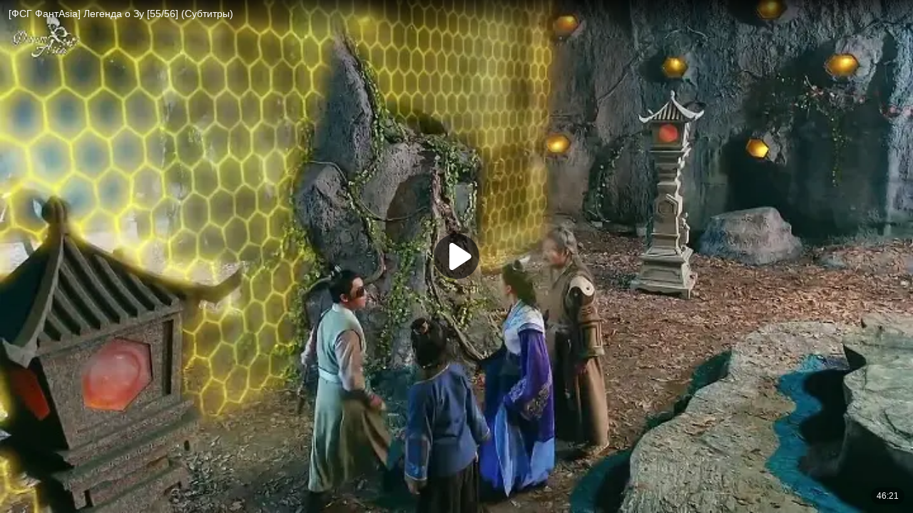

--- FILE ---
content_type: text/html;charset=UTF-8
request_url: https://www.ok.ru/videoembed/1037223660163
body_size: 7285
content:
<!DOCTYPE html>
<html><head><!-- META START --><meta http-equiv="Content-Type" content="text/html; charset=UTF-8"></meta><meta http-equiv="X-UA-Compatible" content="IE=edge"></meta><title>Смотрите видео &quot;[ФСГ ФантAsia] Легенда о Зу [55/56] (Субтитры)&quot; в ОК. Плеер Видео</title><meta http-equiv="Cache-Control" content="no-cache"></meta><meta http-equiv="Pragma" content="no-cache"></meta><meta http-equiv="Expires" content="Mon, 26 Jul 1997 05:00:00 GMT"></meta><meta name="referrer" content="origin"></meta><meta name="referrer" content="no-referrer-when-downgrade"></meta><meta name="viewport" content="width=device-width,initial-scale=1,maximum-scale=1,user-scalable=no,shrink-to-fit=no,viewport-fit=cover"></meta><meta name="skype_toolbar" content="skype_toolbar_parser_compatible"></meta><meta name="title" content="Смотрите видео &quot;[ФСГ ФантAsia] Легенда о Зу [55/56] (Субтитры)&quot; в ОК. Плеер Видео"></meta><meta name="description" content="Видео &quot;[ФСГ ФантAsia] Легенда о Зу [55/56] (Субтитры)&quot; вы можете посмотреть в плеере ОК"></meta><link rel="image_src" href="//st-ok.cdn-vk.ru/res/i/ok_logo-r.png"></link><meta property="og:title" content="Смотрите видео &quot;[ФСГ ФантAsia] Легенда о Зу [55/56] (Субтитры)&quot; в ОК. Плеер Видео"></meta><meta property="og:description" content="Видео &quot;[ФСГ ФантAsia] Легенда о Зу [55/56] (Субтитры)&quot; вы можете посмотреть в плеере ОК"></meta><meta property="og:image" content="https://st-ok.cdn-vk.ru/res/i/ok_logo-r.png"></meta><meta property="og:image:url" content="http://st-ok.cdn-vk.ru/res/i/ok_logo-r.png"></meta><meta property="og:image:secure_url" content="https://st-ok.cdn-vk.ru/res/i/ok_logo-r.png"></meta><meta property="og:image:width" content="200"></meta><meta property="og:image:height" content="200"></meta><!-- META END --><link href="//st-ok.cdn-vk.ru/res/css/videoembed_lbux0v25.css" type="text/css" rel="stylesheet"><link sizes="16x16" rel="shortcut icon" id="favicon" href="/favicon.ico" type="image/x-icon"></link><link rel="icon" href="/favicon.svg" type="image/svg+xml"></link><link sizes="16x16" rel="icon" href="/res/i/logo_ok_16-r23.png" type="image/png"></link><link sizes="32x32" rel="icon" href="/res/i/logo_ok_32-r23.png" type="image/png"></link><link sizes="42x42" rel="icon" href="/res/i/logo_ok_42-r23.png" type="image/png"></link><link rel="apple-touch-icon" href="/res/i/apple-touch-icon_180-r.png"></link><script type="text/javascript">var pageCtx={0:0,regJsSrc:"res/js/scriptReg_n9opvjtd.js",giftsJsSrc:"res/js/scriptGifts_lq4o6kpi.js",textareaJsSrc:"res/js/textarea_coic2mq7.js",photoUploaderJsSrc:"res/js/photoUploader_ncxx4nwz.js",abstractHooksSrc:"res/js/abstractHooks_dnvxknvg.js",bottomJsSrc:"res/js/scriptBottom_h4t6y3sm.js",promoAppJsSrc:"res/js/scriptPromoApp_bigrfbkd.js",appEditJsSrc:"res/js/scriptAppEditForm_hplvycpm.js",cdnNodeSrc:"static/cdn/cdn.js?timestamp=1768971007833",gwtHash:"e9319a77T1768817667271",isAnonym:true,path:"/videoembed/1037223660163",state:"st.cmd=anonymVideoEmbed&amp;st.id=1037223660163",staticResourceUrl:"//st-ok.cdn-vk.ru/",youlaApps:"youla,youla_test,sport2018,youla_stage,pandao,masters,get-ok-back-in-games"};</script>
<script src="//st-ok.cdn-vk.ru/res/js/require-2.1.11_kyyqpj4q.js"></script><script src="//st-ok.cdn-vk.ru/res/js/tracerPlaceholder_chnrkzcc.js"></script><script crossorigin="" onload="this.setAttribute('data-loaded', 'true')" src="//st-ok.cdn-vk.ru/res/js/polyfillsModern_mx8ooaq7.js" id="polyfills-modern-script" type="module"></script><script nomodule="" onload="this.setAttribute('data-loaded', 'true')" src="//st-ok.cdn-vk.ru/res/js/polyfills_cknco4yg.js" id="polyfills-script"></script><script src="//st-ok.cdn-vk.ru/res/js/classic_huf3w47m.js"></script><script>(function(m,e,t,r,i,k,a) { m[i]=m[i] || function() { (m[i].a = m[i].a || []).push(arguments); }; m[i].l = 1 * new Date(); k = e.createElement(t), a = e.getElementsByTagName(t)[0], k.async = 1, k.id = "metrica-script"; k.src = r, a.parentNode.insertBefore(k,a); })(window, document, "script", "https://mc.yandex.ru/metrika/tag.js", "ym"); window.ymCounterId = 87663567; ym("87663567", "init", { clickmap: true, trackLinks: true, accurateTrackBounce: true });</script><noscript><div><img src="https://mc.yandex.ru/watch/87663567" alt="" style="position:absolute; left:-9999px;"></div></noscript><script>(function (d, w, id) { if (d.getElementById(id)) return; var ts = d.createElement("script"); ts.type = "text/javascript"; ts.async = true; ts.id = id; ts.src = "https://top-fwz1.mail.ru/js/code.js"; var f = function () { var s = d.getElementsByTagName("script")[0]; s.parentNode.insertBefore(ts, s); }; if (w.opera == "[object Opera]") { d.addEventListener("DOMContentLoaded", f, false); } else { f(); } })(document, window, "tmr-code"); window._tmrCounterId = 87663567; var _tmr = window._tmr || (window._tmr = []);</script><noscript><div><img src="https://top-fwz1.mail.ru/counter?id=87663567;js=na" alt="Top.Mail.Ru" style="position:absolute;left:-9999px;"></div></noscript></head><body class="videoembed webkit mac-chrome nottouch"><div id="hook_Block_Require" class="hookBlock"><script>require.config({"paths":{"REACT/@dzen-sdk/ok-dzen-loader":"res/react/vendor/@dzen-sdk_ok-dzen-loader-1.17.1-amd","REACT/@emotion/is-prop-valid":"res/react/vendor/@emotion_is-prop-valid-1.4.0-amd","REACT/@emotion/memoize":"res/react/vendor/@emotion_memoize-0.9.0-amd","REACT/@ok/bdui-renderer":"res/react/vendor/@ok_bdui-renderer-1.4.0-amd","REACT/react/jsx-runtime":"res/react/vendor/react_jsx-runtime-18.2.0-amd","REACT/react":"res/react/vendor/react-18.2.0-amd","REACT/@ok/common/design-system":"res/react/vendor/@ok_common_design-system-10.7.0-amd","REACT/classnames":"res/react/vendor/classnames-2.5.1-amd","REACT/emoji-regex":"res/react/vendor/emoji-regex-10.3.0-amd","REACT/react-dom":"res/react/vendor/react-dom-18.2.0-amd","REACT/scheduler":"res/react/vendor/scheduler-0.23.2-amd","REACT/react-imask":"res/react/vendor/react-imask-7.6.1-amd","REACT/imask/esm":"res/react/vendor/imask_esm-7.6.1-amd","REACT/imask/esm/imask":"res/react/vendor/imask_esm_imask-7.6.1-amd","REACT/prop-types":"res/react/vendor/prop-types-15.8.1-amd","REACT/react-is":"res/react/vendor/react-is-16.13.1-amd","REACT/object-assign":"res/react/vendor/object-assign-4.1.1-amd","REACT/motion/react":"res/react/vendor/motion_react-12.23.24-amd","REACT/framer-motion":"res/react/vendor/framer-motion-12.23.25-amd","REACT/motion-utils":"res/react/vendor/motion-utils-12.23.6-amd","REACT/motion-dom":"res/react/vendor/motion-dom-12.23.23-amd","REACT/sonner":"res/react/vendor/sonner-2.0.1-amd","REACT/mobx":"res/react/vendor/mobx-4.15.7-amd","REACT/mobx-react":"res/react/vendor/mobx-react-6.3.1-amd","REACT/mobx-react-lite":"res/react/vendor/mobx-react-lite-2.2.2-amd","REACT/@ok/bdui-renderer/dist/bdui-renderer.css":"vendor/@ok_bdui-renderer_dist_bdui-renderer.css-1.4.0.css","REACT/@ok/bdui-renderer/dist/styles/mixins.styl":"res/react/vendor/@ok_bdui-renderer_dist_styles_mixins.styl-1.4.0-amd","REACT/@ok/common":"res/react/vendor/@ok_common-10.7.0-amd","REACT/@ok/common/components":"res/react/vendor/@ok_common_components-10.7.0-amd","REACT/@ok/common/modules":"res/react/vendor/@ok_common_modules-10.7.0-amd","REACT/@ok/common/components.web.css":"vendor/@ok_common_components.web.css-10.7.0.css","REACT/@ok/common/components.mob.css":"vendor/@ok_common_components.mob.css-10.7.0.css","REACT/@ok/common/core":"res/react/vendor/@ok_common_core-10.7.0-amd","REACT/@ok/common/hooks":"res/react/vendor/@ok_common_hooks-10.7.0-amd","REACT/@ok/common/models":"res/react/vendor/@ok_common_models-10.7.0-amd","REACT/@ok/common/utils":"res/react/vendor/@ok_common_utils-10.7.0-amd","REACT/@ok/common/interfaces":"res/react/vendor/@ok_common_interfaces-10.7.0-amd","REACT/@ok/common/design-system.web.css":"vendor/@ok_common_design-system.web.css-10.7.0.css","REACT/@ok/common/design-system.mob.css":"vendor/@ok_common_design-system.mob.css-10.7.0.css","REACT/@ok/common/worklets":"res/react/vendor/@ok_common_worklets-10.7.0-amd","REACT/@ok/common/silver-age-design-system":"res/react/vendor/@ok_common_silver-age-design-system-10.7.0-amd","REACT/@ok/common/silver-age-design-system.web.css":"vendor/@ok_common_silver-age-design-system.web.css-10.7.0.css","REACT/@ok/common/silver-age-design-system.mob.css":"vendor/@ok_common_silver-age-design-system.mob.css-10.7.0.css","REACT/@vk-ecosystem/sdk":"res/react/vendor/@vk-ecosystem_sdk-0.4.8-amd","REACT/crypto-js/enc-base64":"res/react/vendor/crypto-js_enc-base64-4.2.0-amd","REACT/crypto-js/sha256":"res/react/vendor/crypto-js_sha256-4.2.0-amd","REACT/@vk-ecosystem/skvoznoy-odkl":"res/react/vendor/@vk-ecosystem_skvoznoy-odkl-1.1.21-amd","REACT/@vkontakte/vkui":"res/react/vendor/@vkontakte_vkui-7.1.3-amd","REACT/@vkontakte/vkjs":"res/react/vendor/@vkontakte_vkjs-2.0.1-amd","REACT/clsx":"res/react/vendor/clsx-2.1.1-amd","REACT/@vkontakte/icons":"res/react/vendor/@vkontakte_icons-2.169.0-amd","REACT/date-fns":"res/react/vendor/date-fns-4.1.0-amd","REACT/@vkontakte/vkui-floating-ui/core":"res/react/vendor/@vkontakte_vkui-floating-ui_core-Y3JZXKU5-amd","REACT/date-fns/constants":"res/react/vendor/date-fns_constants-4.1.0-amd","REACT/@vkontakte/icons-sprite":"res/react/vendor/@vkontakte_icons-sprite-2.3.1-amd","REACT/@vkontakte/vkui-floating-ui/utils/dom":"res/react/vendor/@vkontakte_vkui-floating-ui_utils_dom-7D7HHSCJ-amd","REACT/@floating-ui/utils":"res/react/vendor/@floating-ui_utils-0.2.9-amd","REACT/@vkontakte/vkui-floating-ui/react-dom":"res/react/vendor/@vkontakte_vkui-floating-ui_react-dom-6JUIYBXQ-amd","REACT/@floating-ui/dom":"res/react/vendor/@floating-ui_dom-1.6.13-amd","REACT/@floating-ui/core":"res/react/vendor/@floating-ui_core-1.6.9-amd","REACT/@floating-ui/utils/dom":"res/react/vendor/@floating-ui_utils_dom-0.2.9-amd","REACT/@vkid/captcha":"res/react/vendor/@vkid_captcha-1.0.3-amd","REACT/@vk-ecosystem/skvoznoy-odkl/dist/index.css":"vendor/@vk-ecosystem_skvoznoy-odkl_dist_index.css-1.1.21.css","REACT/@vkontakte/vkui/dist/vkui.css":"vendor/@vkontakte_vkui_dist_vkui.css-7.1.3.css","REACT/@vkontakte/vkui/dist/components.css":"vendor/@vkontakte_vkui_dist_components.css-7.1.3.css","REACT/@vkontakte/vkui/dist/cssm":"res/react/vendor/@vkontakte_vkui_dist_cssm-7.1.3-amd","REACT/@vkontakte/vkui/dist/cssm/styles/themes.css":"vendor/@vkontakte_vkui_dist_cssm_styles_themes.css-7.1.3.css","REACT/annyang":"res/react/vendor/annyang-2.6.1-amd","REACT/array.prototype.fill":"res/react/vendor/array.prototype.fill-1.0.2-amd","REACT/classnames/index.js":"res/react/vendor/classnames_index.js-2.5.1-amd","REACT/classnames/bind":"res/react/vendor/classnames_bind-2.5.1-amd","REACT/classnames/bind.js":"res/react/vendor/classnames_bind.js-2.5.1-amd","REACT/classnames/dedupe":"res/react/vendor/classnames_dedupe-2.5.1-amd","REACT/classnames/dedupe.js":"res/react/vendor/classnames_dedupe.js-2.5.1-amd","REACT/core":"res/react/vendor/core-KOCNNHAL-amd","REACT/react-dom/client":"res/react/vendor/react-dom_client-18.2.0-amd","REACT/diff":"res/react/vendor/diff-K2JRIP6Y-amd","REACT/motion":"res/react/vendor/motion-12.23.24-amd","REACT/framer-motion/dom":"res/react/vendor/framer-motion_dom-12.23.25-amd","REACT/motion/debug":"res/react/vendor/motion_debug-12.23.24-amd","REACT/framer-motion/debug":"res/react/vendor/framer-motion_debug-12.23.25-amd","REACT/motion/mini":"res/react/vendor/motion_mini-12.23.24-amd","REACT/framer-motion/dom/mini":"res/react/vendor/framer-motion_dom_mini-12.23.25-amd","REACT/motion/react-client":"res/react/vendor/motion_react-client-12.23.24-amd","REACT/framer-motion/client":"res/react/vendor/framer-motion_client-12.23.25-amd","REACT/motion/react-m":"res/react/vendor/motion_react-m-12.23.24-amd","REACT/framer-motion/m":"res/react/vendor/framer-motion_m-12.23.25-amd","REACT/motion/react-mini":"res/react/vendor/motion_react-mini-12.23.24-amd","REACT/framer-motion/mini":"res/react/vendor/framer-motion_mini-12.23.25-amd","REACT/party-js":"res/react/vendor/party-js-2.2.0-amd","REACT/react/jsx-dev-runtime":"res/react/vendor/react_jsx-dev-runtime-18.2.0-amd","REACT/react-dom/server":"res/react/vendor/react-dom_server-18.2.0-amd","REACT/react-dom/server.browser":"res/react/vendor/react-dom_server.browser-18.2.0-amd","REACT/react-dom/server.node":"res/react/vendor/react-dom_server.node-18.2.0-amd","REACT/react-dom/profiling":"res/react/vendor/react-dom_profiling-18.2.0-amd","REACT/react-dom/test-utils":"res/react/vendor/react-dom_test-utils-18.2.0-amd","REACT/resize-observer-polyfill":"res/react/vendor/resize-observer-polyfill-1.5.1-amd"}});</script><script src="//st-ok.cdn-vk.ru/res/js/require-conf-f9667bfe2aa2781b105e506a9216ee3e.js"></script><script>require.config({"enforceDefine":"false","waitSeconds":0,"map":{"*":{"PTS":"noext!/web-api/pts","OK/messages2/app":"MSG/bootstrap","OK/messages2/toolbar-button":"MSG/bootstrap","OK/messages2/layer":"MSG/bootstrap","OK/MSG/bootstrap":"MSG/bootstrap","OK/alf":"OK/alf2","OK/dailyphoto-model":"dailyphoto-model","OK/dailyphoto-slider":"dailyphoto-slider","OK/dailyphoto-archive":"dailyphoto-archive","OK/dailyphoto-reactions":"dailyphoto-reactions","OK/dailyphoto-autoplay":"dailyphoto-autoplay","OK/dailyphoto/dailyphoto-model":"dailyphoto-model","OK/dailyphoto/dailyphoto-slider":"dailyphoto-slider","OK/dailyphoto/dailyphoto-archive":"dailyphoto-archive","OK/dailyphoto/dailyphoto-reactions":"dailyphoto-reactions","OK/dailyphoto/dailyphoto-autoplay":"dailyphoto-autoplay","OK/dailyphoto/dailyphoto-avatar":"dailyphoto-avatar","OK/dailyphoto/dailyphoto-reshare":"dailyphoto-reshare","OK/adsManager/InputRange":"OK/InputRange","ok-video-player":"one-video-player"}},"paths":{"youtube":"https://www.youtube.com/iframe_api?noext","chromecast":"//st.okcdn.ru/static/hf/cast-sender-v1/cast_sender","adman":"//ad.mail.ru/static/admanhtml/rbadman-html5.min","candy":"//hls.goodgame.ru/candy/candy.min","okVideoPlayerUtils":"//st.okcdn.ru/static/MegaPlayer/10-12-1/okVideoPlayerUtils.min","OK/photowall":"//st.okcdn.ru/static/hf/2018-04-28/photowall","OK/utils/md5":"//st.okcdn.ru/res/js/app/utils/md5","b/messages2":"//st.okcdn.ru/static/messages/1-10-15/messages/bootstrap","b/messages2notifier":"//st.okcdn.ru/static/messages/1-10-15/messages/notifier","MSG":"//st.okcdn.ru/static/messages/res","MSG/bootstrap":"//st.okcdn.ru/static/messages/res/bootstrap-1-10-15","music":"//st.okcdn.ru/static/music","music/bootstrap":"//st.okcdn.ru/static/music/bootstrap.web-1-0-9-1757496654922","OK/MusicTrack":"//st.okcdn.ru/static/music/MusicTrack-12-05-2025-hf","quasi-state":"//st.okcdn.ru/static/dailyphoto/1-12-8/quasi-state/quasi-state","dailyphoto-model":"//st.okcdn.ru/static/dailyphoto/1-12-8/dailyphoto-model/dailyphoto-model","dailyphoto-layer":"//st.okcdn.ru/static/dailyphoto/1-12-8/dailyphoto-layer/dailyphoto-layer","dailyphoto-slider":"//st.okcdn.ru/static/dailyphoto/1-12-8/dailyphoto-slider/dailyphoto-slider","dailyphoto-archive":"//st.okcdn.ru/static/dailyphoto/1-12-8/dailyphoto-archive/dailyphoto-archive","dailyphoto-reactions":"//st.okcdn.ru/static/dailyphoto/1-12-8/dailyphoto-reactions/dailyphoto-reactions","dailyphoto-autoplay":"//st.okcdn.ru/static/dailyphoto/1-12-8/dailyphoto-autoplay/dailyphoto-autoplay","dailyphoto-avatar":"//st.okcdn.ru/static/dailyphoto/1-12-8/dailyphoto-avatar/dailyphoto-avatar","dailyphoto-reshare":"//st.okcdn.ru/static/dailyphoto/1-12-8/dailyphoto-reshare/dailyphoto-reshare","mrg/ads":"//r.mradx.net/img/2D/6DC085","one-video-player":"//st.okcdn.ru/static/one-video-player/0-3-34/one-video-player","OK/DzenLoaderV2":"//st.okcdn.ru/static/hf/2024-09-10-DzenLoaderV2/DzenLoaderV2","OK/react/ReactInitializer":"//st.okcdn.ru/res/js/ReactInitializer-obv7i3u8","OK/EventsCalendarScroll":"//st.okcdn.ru/static/music/res/assets/EventsCalendarScroll-DgWIcgIC"},"config":{"FileAPI":{"staticPath":"//st.okcdn.ru/static/fileapi/2-0-3n18/","imageOrientation":true},"OK/messages/MessagesLayer":{"tns":"//www.tns-counter.ru/V13a****odnoklassniki_ru/ru/UTF-8/tmsec=odnoklassniki_site/"},"OK/cookieBanner":{"expireDate":"Tue, 19 Jan 2038 03:14:07 UTC"},"okVideoPlayerUtils":{"noComscore":true},"OK/messages/MessagesToolbarButton":{"url":"wss://testproxy2.tamtam.chat/websocket"}},"shim":{"youtube":{"exports":"YT"},"chromecast":{"exports":"navigator"},"candy":{"exports":"Candy"},"mrg/ads":{"exports":"MRGtag"}},"bundles":{"b/messages2notifier":["OK/messages2/push"]}}); require.config({"config":{"OK/react-loader":{"retryRequireLoad":3,"alwaysUndefOnError":true}}});require.config({"map":{"*":{"OK/alf":"OK/alf2"}}});require.config({"map":{"*":{"OK/DzenLoader":"OK/DzenLoaderV2"}}});require.config({"map":{"*":{"PTS/messaging.client":"noext!/web-api/pts/messaging.client","PTS":"//st-ok-pts.cdn-vk.ru/web-api/pts"}}});</script><script>require.config({ baseUrl: '//st-ok.cdn-vk.ru/', config: { 'OK/react/ReactResourceResolver': { baseUrl: '//st-ok.cdn-vk.ru/res/react/', separatelyDeployedAppsBaseUrl: '//st-ok.cdn-vk.ru/', defaultAppVersion: 'latest', } } });</script><script>require(['OK/HookActivator'], function(HookActivator) { HookActivator.preActivate(HookActivator.Strategy.HIGHEST); });</script><script>requirejs.onError = function handleRequireError(eo) { 'use strict'; /** * глушим ошибку от библиотеки motion, которая вызывает в рантайме require * https://github.com/motiondivision/motion/issues/3126#issuecomment-2913756579 */ if (eo.message.includes("@emotion/is-prop-valid")) { return; } if (OK.fn.isDebug()) { console.error(eo); } else { OK.Tracer.error(eo); } /** * @param {Error} err */ function parse(err) { var /** @type {string} */ s = '\n', /** @type {RegExp} */ re = /(^|@)\S+\:\d+/, /* FIREFOX/SAFARI */ /** @type {RegExp} */ alt = /\s+at .*(\S+\:\d+|\(native\))/, /* CHROME/IE */ /** @type {string} */ res; if (err.stack.match(alt)) { /* Use alt */ re = alt; } res = err.stack .split(s) .filter(function (line) { return !!line.match(re); }) .join(s); return err + s + res; } var /** @type {Object} */ err = eo.originalError || eo, /** @type {Object} */ r = requirejs.s.contexts._, /** @type {string} */ clob = '', /** @type {string} */ info = '', /** @type {object} */ context = '', /** @type {string[]} */ deps = []; if (eo.requireMap) { context = r.registry[eo.requireMap.id]; deps = context.depMaps.map(function (item) { return item.id; }); info = (context.factory.name || 'anonymous') + ',[' + deps + ']'; /* Function code */ clob = 'Executing ' + context.factory + '\n'; } else { info = eo.requireType + ',[' + eo.requireModules + ']'; } if (err.stack) { clob += parse(err); } else { clob += err + '\n@' + info; } OK.logger.clob('rjs', clob, info, err.name); if (Array.isArray(eo.requireModules)) { eo.requireModules.forEach(function (path) { if (path.indexOf('/res/react') !== -1) { sendReactError(path); } }); } function sendReactError(reactPath) { var clob = 'message=' + err.message + '\n' + 'requireType=' + eo.requireType + '\n' + 'requireModules=' + eo.requireModules.toString() + '\n' + 'stack=' + err.stack; var tagName = reactPath.split('.')[0].split('_')[1]; if (!tagName) { tagName = reactPath; } OK.logger.clob('react-error', clob, tagName, 'react-module-error'); } };</script></div><div class="vid-card vid-card__fullscreen h-mod" data-module="VideoEmbed"><div data-module="OKVideo" data-module-strategy="" data-movie-id="1037223660163" data-movie-options="{&quot;groupId&quot;:&quot;52326154371203&quot;,&quot;movieId&quot;:&quot;1037223660163&quot;,&quot;isClip&quot;:false}" data-options="{&quot;playerId&quot;:&quot;VideoPopup_player_1037223660163&quot;,&quot;width&quot;:&quot;491&quot;,&quot;height&quot;:&quot;275&quot;,&quot;notifyEnabled&quot;:true,&quot;notifyMovieSubscription&quot;:true,&quot;url&quot;:&quot;https://st.okcdn.ru/static/MegaPlayer/10-10-15/vp.swf&quot;,&quot;url11&quot;:&quot;https://st.okcdn.ru/static/MegaPlayer/10-10-15/vp11.swf&quot;,&quot;html5url&quot;:&quot;//st.okcdn.ru/static/MegaPlayer/10-12-24/okHtml5Player.min&quot;,&quot;okVideoPlayerEnabled&quot;:true,&quot;minFlashVersionNewPlayer&quot;:&quot;11.2&quot;,&quot;wmode&quot;:&quot;opaque&quot;,&quot;asa&quot;:true,&quot;provider&quot;:&quot;UPLOADED_ODKL&quot;,&quot;liveRertyTimeout&quot;:5000,&quot;poster&quot;:&quot;https://iv.okcdn.ru/videoPreview?id=455568198275\u0026type=37\u0026idx=7\u0026tkn=2MQLldh3eHQR5xKpXHMBwBOk3Ec\u0026fn=external_8&quot;,&quot;isExternalPlayer&quot;:false,&quot;isIframePlayer&quot;:false,&quot;isHtml5Player&quot;:true,&quot;timestamp&quot;:&quot;1768971007835&quot;,&quot;stubEnabled&quot;:false,&quot;verifyInline&quot;:false,&quot;webrtcBrokenH264&quot;:false,&quot;instantLayer&quot;:false,&quot;playerLocalizationEnabled&quot;:true,&quot;flashvars&quot;:{&quot;relatedAlways&quot;:&quot;1&quot;,&quot;metadata&quot;:&quot;{\&quot;movie\&quot;:{\&quot;id\&quot;:\&quot;1037223660163\&quot;,\&quot;movieId\&quot;:\&quot;1037223660163\&quot;,\&quot;groupId\&quot;:\&quot;52326154371203\&quot;,\&quot;likeId\&quot;:\&quot;1037223660163\&quot;,\&quot;contentId\&quot;:\&quot;455568198275\&quot;,\&quot;poster\&quot;:\&quot;https://iv.okcdn.ru/videoPreview?id=455568198275\\u0026type=37\\u0026idx=7\\u0026tkn=2MQLldh3eHQR5xKpXHMBwBOk3Ec\\u0026fn=external_8\&quot;,\&quot;duration\&quot;:\&quot;2781\&quot;,\&quot;title\&quot;:\&quot;[ФСГ ФантAsia] Легенда о Зу [55/56] (Субтитры)\&quot;,\&quot;url\&quot;:\&quot;https://www.ok.ru/video/1037223660163\&quot;,\&quot;link\&quot;:\&quot;/video/1037223660163\&quot;,\&quot;collageInfo\&quot;:{\&quot;imageType\&quot;:\&quot;COLLAGE\&quot;,\&quot;url\&quot;:\&quot;https://iv.okcdn.ru/videoPreview?id=455568198275\\u0026type=36\\u0026idx=0\\u0026tkn=lQqpDpkz24s255oqLaY-O3rWh7s\&quot;,\&quot;frequency\&quot;:10,\&quot;height\&quot;:44,\&quot;width\&quot;:80,\&quot;count\&quot;:279,\&quot;tileWidth\&quot;:0,\&quot;tileHeight\&quot;:0},\&quot;status\&quot;:\&quot;OK\&quot;,\&quot;statusText\&quot;:\&quot;OK\&quot;,\&quot;isLive\&quot;:false,\&quot;notPublished\&quot;:false,\&quot;isClip\&quot;:false,\&quot;width\&quot;:1280,\&quot;height\&quot;:720},\&quot;failoverHosts\&quot;:[\&quot;vd622.okcdn.ru\&quot;],\&quot;provider\&quot;:\&quot;UPLOADED_ODKL\&quot;,\&quot;service\&quot;:\&quot;ok\&quot;,\&quot;owner\&quot;:false,\&quot;voted\&quot;:false,\&quot;likeCount\&quot;:0,\&quot;compilation\&quot;:\&quot;/video/c846467\&quot;,\&quot;compilationIcon\&quot;:\&quot;https://i.mycdn.me/videoPreview?id=455746259587\\u0026type=32\\u0026idx=3\\u0026tkn=tGKVE45c1cNUG_sE2pg3n4MjODk\\u0026fn=external_37\&quot;,\&quot;compilationTitle\&quot;:\&quot;Легенда о Зу (ПЕРЕВЕДЕНО)\&quot;,\&quot;subscribed\&quot;:false,\&quot;isWatchLater\&quot;:false,\&quot;slot\&quot;:690,\&quot;siteZone\&quot;:-1,\&quot;showAd\&quot;:true,\&quot;fromTime\&quot;:0,\&quot;author\&quot;:{},\&quot;admanMetadata\&quot;:{},\&quot;partnerId\&quot;:-1,\&quot;ownerMovieId\&quot;:\&quot;1037223660163\&quot;,\&quot;alwaysShowRec\&quot;:false,\&quot;videos\&quot;:[{\&quot;name\&quot;:\&quot;mobile\&quot;,\&quot;url\&quot;:\&quot;https://vd659.okcdn.ru/?expires=1769057407805\\u0026srcIp=3.128.246.108\\u0026pr=10\\u0026srcAg=CHROME_MAC\\u0026ms=178.237.23.10\\u0026type=4\\u0026sig=dELpr2TtxWI\\u0026ct=0\\u0026urls=185.180.203.21\\u0026clientType=0\\u0026zs=43\\u0026id=455568198275\&quot;,\&quot;seekSchema\&quot;:3,\&quot;disallowed\&quot;:false},{\&quot;name\&quot;:\&quot;lowest\&quot;,\&quot;url\&quot;:\&quot;https://vd659.okcdn.ru/?expires=1769057407805\\u0026srcIp=3.128.246.108\\u0026pr=10\\u0026srcAg=CHROME_MAC\\u0026ms=178.237.23.10\\u0026type=0\\u0026sig=t_IYs3bsvnU\\u0026ct=0\\u0026urls=185.180.203.21\\u0026clientType=0\\u0026zs=43\\u0026id=455568198275\&quot;,\&quot;seekSchema\&quot;:3,\&quot;disallowed\&quot;:false},{\&quot;name\&quot;:\&quot;low\&quot;,\&quot;url\&quot;:\&quot;https://vd659.okcdn.ru/?expires=1769057407805\\u0026srcIp=3.128.246.108\\u0026pr=10\\u0026srcAg=CHROME_MAC\\u0026ms=178.237.23.10\\u0026type=1\\u0026sig=ay1I9E56Ue8\\u0026ct=0\\u0026urls=185.180.203.21\\u0026clientType=0\\u0026zs=43\\u0026id=455568198275\&quot;,\&quot;seekSchema\&quot;:3,\&quot;disallowed\&quot;:false},{\&quot;name\&quot;:\&quot;sd\&quot;,\&quot;url\&quot;:\&quot;https://vd659.okcdn.ru/?expires=1769057407805\\u0026srcIp=3.128.246.108\\u0026pr=10\\u0026srcAg=CHROME_MAC\\u0026ms=178.237.23.10\\u0026type=2\\u0026sig=yIeCJs2baqc\\u0026ct=0\\u0026urls=185.180.203.21\\u0026clientType=0\\u0026zs=43\\u0026id=455568198275\&quot;,\&quot;seekSchema\&quot;:3,\&quot;disallowed\&quot;:false},{\&quot;name\&quot;:\&quot;hd\&quot;,\&quot;url\&quot;:\&quot;https://vd659.okcdn.ru/?expires=1769057407805\\u0026srcIp=3.128.246.108\\u0026pr=10\\u0026srcAg=CHROME_MAC\\u0026ms=178.237.23.10\\u0026type=3\\u0026sig=YV6gdOI1Wcg\\u0026ct=0\\u0026urls=185.180.203.21\\u0026clientType=0\\u0026zs=43\\u0026id=455568198275\&quot;,\&quot;seekSchema\&quot;:3,\&quot;disallowed\&quot;:false}],\&quot;vkMovie\&quot;:false,\&quot;metadataUrl\&quot;:\&quot;https://vd659.okcdn.ru/?expires=1769057407805\\u0026srcIp=3.128.246.108\\u0026pr=10\\u0026srcAg=CHROME_MAC\\u0026ch=1336333768\\u0026ms=178.237.23.10\\u0026type=1\\u0026sig=-sHHJYx6rFY\\u0026ct=6\\u0026urls=185.180.203.21\\u0026clientType=0\\u0026zs=43\\u0026id=455568198275\&quot;,\&quot;metadataWebmUrl\&quot;:\&quot;https://vd659.okcdn.ru/?expires=1769057407805\\u0026srcIp=3.128.246.108\\u0026pr=10\\u0026srcAg=CHROME_MAC\\u0026ch=-1487959259\\u0026ms=178.237.23.10\\u0026type=4\\u0026sig=7yXSvS8nmCQ\\u0026ct=6\\u0026urls=185.180.203.21\\u0026clientType=0\\u0026zs=43\\u0026id=455568198275\&quot;,\&quot;hlsManifestUrl\&quot;:\&quot;https://vd659.okcdn.ru/video.m3u8?cmd=videoPlayerCdn\\u0026expires=1769057407805\\u0026srcIp=3.128.246.108\\u0026pr=10\\u0026srcAg=CHROME_MAC\\u0026ch=1676822812\\u0026ms=178.237.23.10\\u0026type=2\\u0026sig=HYLPbUZY7lE\\u0026ct=8\\u0026urls=185.180.203.21\\u0026clientType=0\\u0026zs=43\\u0026id=455568198275\&quot;,\&quot;autoplay\&quot;:{\&quot;autoplayEnabled\&quot;:true,\&quot;timeFromEnabled\&quot;:true,\&quot;noRec\&quot;:false,\&quot;fullScreenExit\&quot;:false,\&quot;vitrinaSection\&quot;:\&quot;recommended_movie\&quot;},\&quot;security\&quot;:{\&quot;url\&quot;:\&quot;https://vd659.okcdn.ru/usr_login\&quot;,\&quot;cookie\&quot;:\&quot;vdsig\&quot;},\&quot;p2pInfo\&quot;:{\&quot;isPeerEnabled\&quot;:false,\&quot;ubsc\&quot;:0,\&quot;pbsc\&quot;:0,\&quot;mptpc\&quot;:0,\&quot;pctmt\&quot;:0,\&quot;pbesc\&quot;:0,\&quot;prrt\&quot;:0,\&quot;srt\&quot;:0,\&quot;swrt\&quot;:0,\&quot;dctt\&quot;:0},\&quot;stunServers\&quot;:[{\&quot;urls\&quot;:[\&quot;stun:videostun.okcdn.ru:19302\&quot;]}],\&quot;episodes\&quot;:[]}&quot;,&quot;saveLastPlayingTimeFrom&quot;:&quot;30&quot;,&quot;castId&quot;:&quot;559D7832&quot;,&quot;noDownload&quot;:&quot;1&quot;,&quot;locale&quot;:&quot;ru&quot;,&quot;noChatLikes&quot;:&quot;1&quot;,&quot;noChannel&quot;:&quot;1&quot;,&quot;webmSec&quot;:&quot;20&quot;,&quot;enabledLocalStorage&quot;:&quot;1&quot;,&quot;minCacheTime&quot;:&quot;120&quot;,&quot;maxCachePartOfDurationMQ&quot;:&quot;30&quot;,&quot;checkMQ&quot;:&quot;1&quot;,&quot;noTrailer&quot;:&quot;1&quot;,&quot;recSlot&quot;:&quot;7178&quot;,&quot;noOldDash&quot;:&quot;1&quot;,&quot;noLikeButton&quot;:&quot;1&quot;,&quot;maxCachePartOfDuration&quot;:&quot;10&quot;,&quot;isAnonym&quot;:&quot;1&quot;,&quot;jidx&quot;:&quot;1&quot;,&quot;hideWatermark&quot;:&quot;0&quot;,&quot;isEmbed&quot;:&quot;1&quot;,&quot;noOkliveBanner&quot;:&quot;1&quot;,&quot;minCacheTimeMQ&quot;:&quot;20&quot;,&quot;ldChunk&quot;:&quot;2000&quot;,&quot;showChat&quot;:&quot;1&quot;,&quot;ldBuffer&quot;:&quot;6000&quot;,&quot;feedAdLogic&quot;:&quot;15,3,3,14400&quot;,&quot;siteId&quot;:&quot;504&quot;,&quot;location&quot;:&quot;AnonymVideoEmbed/anonymVideoEmbed/anonym&quot;,&quot;watchCoverageEvent&quot;:&quot;watch_coverage_record&quot;,&quot;hideExpand&quot;:&quot;1&quot;,&quot;adLogic&quot;:&quot;15,0,3,14400&quot;,&quot;checkAutoplayBrowsers&quot;:&quot;safari,chrome,opera,yandex,firefox&quot;}}" data-player-container-id="embedVideoC" data-player-element-id="embedVideoE" data-observer="true" data-visible-part="0.4" data-use-events-for-showing="true" class="vid-card_cnt h-mod"><div class="vid-card_cnt_w" data-l="t,play" id="embedVideoC"><div class="vid_play"><svg class="svg-ic svg-ico_play_filled_32 svg-ic32 vid_play-ic" viewBox="0 0 32 32">
<path fill-rule="evenodd" clip-rule="evenodd" d="M11.872 3.67389C11.105 3.16689 10.121 3.12289 9.31097 3.55889C8.50097 3.99489 7.99597 4.84089 7.99597 5.75989C7.99597 11.3319 7.99597 20.6169 7.99597 26.1889C7.99597 27.1089 8.50097 27.9539 9.31097 28.3899C10.121 28.8259 11.105 28.7819 11.872 28.2759C16.251 25.3869 23.295 20.7409 27.356 18.0609C28.057 17.5989 28.479 16.8149 28.479 15.9749C28.479 15.1339 28.057 14.3499 27.356 13.8879C23.295 11.2089 16.251 6.56189 11.872 3.67389Z" class="svg-fill" />
</svg></div><img src="https://iv.okcdn.ru/videoPreview?id=455568198275&amp;type=37&amp;idx=7&amp;tkn=2MQLldh3eHQR5xKpXHMBwBOk3Ec&amp;fn=external_8" alt="[ФСГ ФантAsia] Легенда о Зу [55/56] (Субтитры)" aria-hidden="true" class="vid-card_img" style=""></img><div class="vid-card_duration-w"><div class="vid-card_duration">46:21</div></div><div class="vid-card_n_w"><span class="vid-card_n">[ФСГ ФантAsia] Легенда о Зу [55/56] (Субтитры)</span></div></div></div></div><script type="text/javascript">require(['OK/capture'],function(c){c.activate()});</script><div class="h-mod" data-module="metrics/MediascopeTracker" data-core-config="{&quot;pingInterval&quot;:30000,&quot;storageKey&quot;:&quot;ms.state&quot;,&quot;isUserAuthorized&quot;:false,&quot;searchParamsToSend&quot;:{&quot;statid&quot;:&quot;6066368e-fc65-44c8-9d97-ed4eab718914&quot;,&quot;platform&quot;:&quot;web&quot;},&quot;typeToId&quot;:{&quot;PLAYER&quot;:8,&quot;OTHER&quot;:7,&quot;FEED&quot;:2,&quot;HOBBY&quot;:5,&quot;GAMES&quot;:3,&quot;VIDEOS&quot;:4,&quot;MESSAGES&quot;:6},&quot;isOldBrowserFormatterEnabled&quot;:true}" data-page-logging-config="{&quot;withPageLogging&quot;:false}" data-player-logging-config="{&quot;withPlayerLogging&quot;:true,&quot;isEmbeddedPlayer&quot;:true}"></div></body></html>